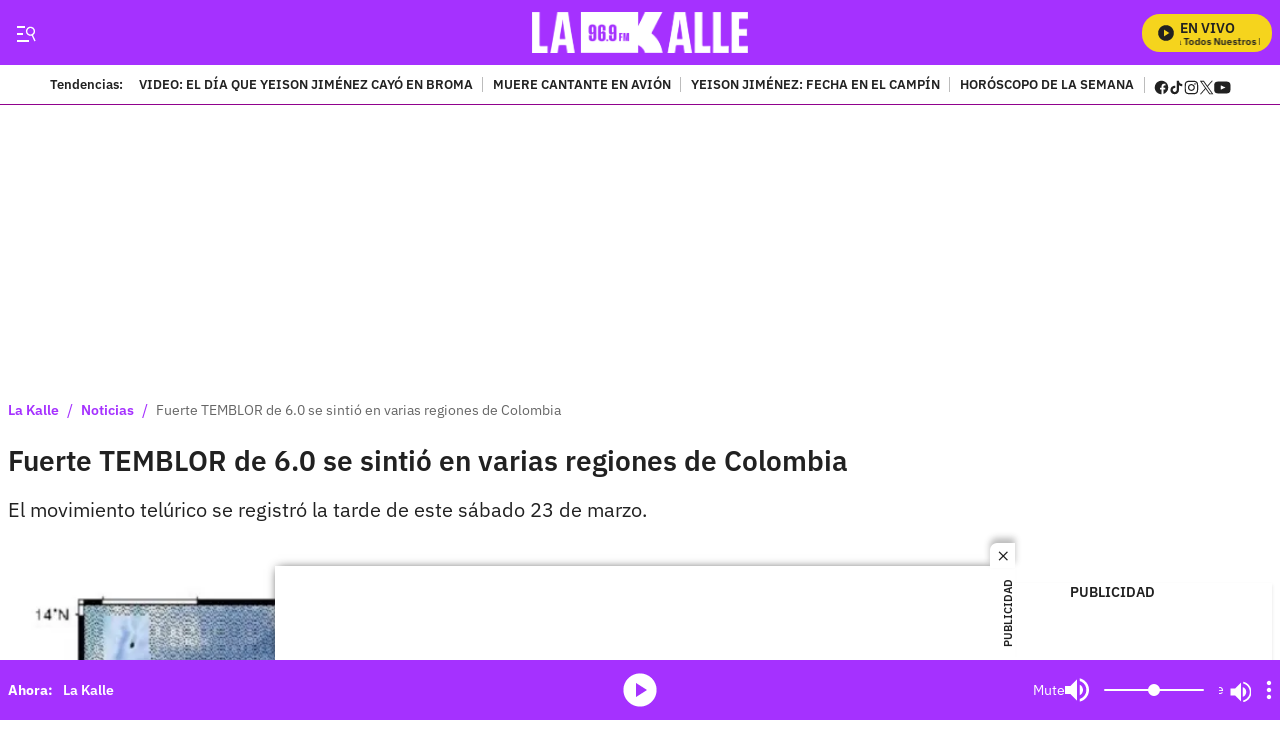

--- FILE ---
content_type: text/plain;charset=UTF-8
request_url: https://cdn.membrana.media/video/lkd/desktop/videoSources.json
body_size: 945
content:
[{"id":964162,"src":"https://membrana-cdn.media/video/lkd/external-964162-20260117-desktop.mp4","poster":"https://membrana-cdn.media/video/lkd/external-964162-20260117-0.webp","duration":540,"type":"video/mp4","publication_date":"2026-01-17","title":"El día que Yeison Jiménez cayó en una broma telefónica"},{"id":961614,"src":"https://membrana-cdn.media/video/lkd/external-961614-20260116-desktop.mp4","poster":"https://membrana-cdn.media/video/lkd/external-961614-20260116-0.webp","duration":514,"type":"video/mp4","publication_date":"2026-01-16","title":"Aparece video de segundos previos al accidente en la carrera 68 en Bogotá"},{"id":961613,"src":"https://membrana-cdn.media/video/lkd/external-961613-20260116-desktop.mp4","poster":"https://membrana-cdn.media/video/lkd/external-961613-20260116-0.webp","duration":508,"type":"video/mp4","publication_date":"2026-01-16","title":"Mhoni Vidente hace revelación sobre fallecimiento de Yeison Jiménez: \"Brujería\""},{"id":961612,"src":"https://membrana-cdn.media/video/lkd/external-961612-20260116-desktop.mp4","poster":"https://membrana-cdn.media/video/lkd/external-961612-20260116-0.webp","duration":508,"type":"video/mp4","publication_date":"2026-01-16","title":"Mhoni Vidente hace revelación sobre fallecimiento de Yeison Jiménez: \"Brujería\""},{"id":961532,"src":"https://membrana-cdn.media/video/lkd/external-961532-20260116-desktop.mp4","poster":"https://membrana-cdn.media/video/lkd/external-961532-20260116-0.webp","duration":514,"type":"video/mp4","publication_date":"2026-01-16","title":"“A mi papá le dio un paro”: crudas palabras de la hija de Yeison Jiménez a Ciro Quiñónez"},{"id":961265,"src":"https://membrana-cdn.media/video/lkd/external-961265-20260116-desktop.mp4","poster":"https://membrana-cdn.media/video/lkd/external-961265-20260116-0.webp","duration":526,"type":"video/mp4","publication_date":"2026-01-16","title":"Sale a la luz VIDEO de inquitante gesto de Yeison Jiménez en su último viaje"},{"id":961093,"src":"https://membrana-cdn.media/video/lkd/external-961093-20260116-desktop.mp4","poster":"https://membrana-cdn.media/video/lkd/external-961093-20260116-0.webp","duration":526,"type":"video/mp4","publication_date":"2026-01-16","title":"El último detallazo de Yeison Jiménez con su esposa antes de su fallecimiento"},{"id":960131,"src":"https://membrana-cdn.media/video/lkd/external-960131-20260116-desktop.mp4","poster":"https://membrana-cdn.media/video/lkd/external-960131-20260116-0.webp","duration":725,"type":"video/mp4","publication_date":"2026-01-16","title":"CJ Humano habla de la misión que no se dio y la lección que dejó"},{"id":959976,"src":"https://membrana-cdn.media/video/lkd/external-959976-20260116-desktop.mp4","poster":"https://membrana-cdn.media/video/lkd/external-959976-20260116-0.webp","duration":747,"type":"video/mp4","publication_date":"2026-01-16","title":"CJ Humano revela cómo fue la colaboración que hizo con J Balvin en El Campín"},{"id":959913,"src":"https://membrana-cdn.media/video/lkd/external-959913-20260116-desktop.mp4","poster":"https://membrana-cdn.media/video/lkd/external-959913-20260116-0.webp","duration":584,"type":"video/mp4","publication_date":"2026-01-16","title":"CJ Humano: el equipo que hizo posible el personaje viral"},{"id":959397,"src":"https://membrana-cdn.media/video/lkd/external-959397-20260116-desktop.mp4","poster":"https://membrana-cdn.media/video/lkd/external-959397-20260116-0.webp","duration":480,"type":"video/mp4","publication_date":"2026-01-16","title":"Mamá de Juan Suárez, señalado de acabar con Jaime Moreno rompe silencio: “Acabaste conmigo”"},{"id":959396,"src":"https://membrana-cdn.media/video/lkd/external-959396-20260116-desktop.mp4","poster":"https://membrana-cdn.media/video/lkd/external-959396-20260116-0.webp","duration":480,"type":"video/mp4","publication_date":"2026-01-16","title":"Sale a la luz millonario precio del caballo de Yeison Jiménez, ¿cómo se llamaba?"},{"id":959276,"src":"https://membrana-cdn.media/video/lkd/external-959276-20260116-desktop.mp4","poster":"https://membrana-cdn.media/video/lkd/external-959276-20260116-0.webp","duration":536,"type":"video/mp4","publication_date":"2026-01-16","title":"Revelan supuesta psicofonía de Yeison Jiménez durante su homenaje, ¿qué se escucha?"},{"id":959275,"src":"https://membrana-cdn.media/video/lkd/external-959275-20260116-desktop.mp4","poster":"https://membrana-cdn.media/video/lkd/external-959275-20260116-0.webp","duration":536,"type":"video/mp4","publication_date":"2026-01-16","title":"Nueva materia llegará a colegios públicos en 2026; ayuda a encontrar empleo"},{"id":959118,"src":"https://membrana-cdn.media/video/lkd/external-959118-20260116-desktop.mp4","poster":"https://membrana-cdn.media/video/lkd/external-959118-20260116-0.webp","duration":551,"type":"video/mp4","publication_date":"2026-01-16","title":"Ciro Quiñones responde a Giovanny Ayala tras críticas al homenaje de Yeison Jiménez"},{"id":433309,"src":"https://membrana-cdn.media/video/lkd/external-433309-20250715-desktop.mp4","poster":"https://membrana-cdn.media/video/lkd/external-433309-20250715-0.webp","duration":170,"type":"video/mp4","publication_date":"2025-07-15","title":"¿La cura del VSH? ¡Bogotá opina sin saber qué es! 😂🧪"},{"id":433306,"src":"https://membrana-cdn.media/video/lkd/external-433306-20250715-desktop.mp4","poster":"https://membrana-cdn.media/video/lkd/external-433306-20250715-0.webp","duration":356,"type":"video/mp4","publication_date":"2025-07-15","title":"Desde el 14 de julio arrancó el PARO NACIONAL ARROCERO y ya se siente en todo el país"},{"id":433304,"src":"https://membrana-cdn.media/video/lkd/external-433304-20250715-desktop.mp4","poster":"https://membrana-cdn.media/video/lkd/external-433304-20250715-0.webp","duration":310,"type":"video/mp4","publication_date":"2025-07-15","title":"“Entró en muerte cerebral”: esposa de Miguel Uribe reveló diagnóstico inicial del senador"}]